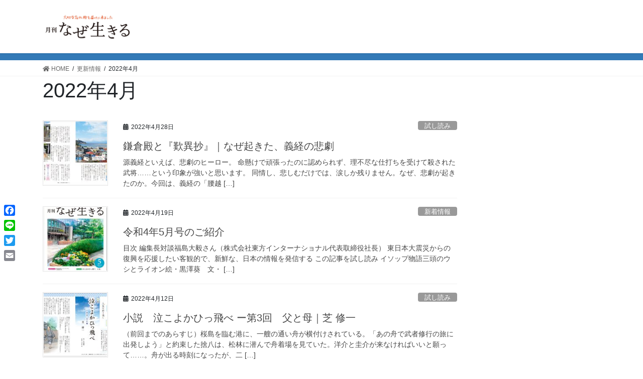

--- FILE ---
content_type: text/html; charset=UTF-8
request_url: https://nazeikiru-web.com/2022/04/
body_size: 67359
content:
<!DOCTYPE html>
<html dir="ltr" lang="ja" prefix="og: https://ogp.me/ns#">
<head>
	
<!-- Google Tag Manager -->
<script>(function(w,d,s,l,i){w[l]=w[l]||[];w[l].push({'gtm.start':
new Date().getTime(),event:'gtm.js'});var f=d.getElementsByTagName(s)[0],
j=d.createElement(s),dl=l!='dataLayer'?'&l='+l:'';j.async=true;j.src=
'https://www.googletagmanager.com/gtm.js?id='+i+dl;f.parentNode.insertBefore(j,f);
})(window,document,'script','dataLayer','GTM-WKW3V2S');</script>
<!-- End Google Tag Manager -->

<meta charset="utf-8">
<meta http-equiv="X-UA-Compatible" content="IE=edge">
<meta name="viewport" content="width=device-width, initial-scale=1">

<title>4月, 2022 | 【公式】なぜ生きるWeb 『月刊なぜ生きる』１万年堂出版</title>

		<!-- All in One SEO 4.8.1.1 - aioseo.com -->
	<meta name="robots" content="noindex, max-snippet:-1, max-image-preview:large, max-video-preview:-1" />
	<link rel="canonical" href="https://nazeikiru-web.com/2022/04/" />
	<meta name="generator" content="All in One SEO (AIOSEO) 4.8.1.1" />
		<script type="application/ld+json" class="aioseo-schema">
			{"@context":"https:\/\/schema.org","@graph":[{"@type":"BreadcrumbList","@id":"https:\/\/nazeikiru-web.com\/2022\/04\/#breadcrumblist","itemListElement":[{"@type":"ListItem","@id":"https:\/\/nazeikiru-web.com\/#listItem","position":1,"name":"\u5bb6","item":"https:\/\/nazeikiru-web.com\/","nextItem":{"@type":"ListItem","@id":"https:\/\/nazeikiru-web.com\/2022\/#listItem","name":"2022"}},{"@type":"ListItem","@id":"https:\/\/nazeikiru-web.com\/2022\/#listItem","position":2,"name":"2022","item":"https:\/\/nazeikiru-web.com\/2022\/","nextItem":{"@type":"ListItem","@id":"https:\/\/nazeikiru-web.com\/2022\/04\/#listItem","name":"4\u6708, 2022"},"previousItem":{"@type":"ListItem","@id":"https:\/\/nazeikiru-web.com\/#listItem","name":"\u5bb6"}},{"@type":"ListItem","@id":"https:\/\/nazeikiru-web.com\/2022\/04\/#listItem","position":3,"name":"4\u6708, 2022","previousItem":{"@type":"ListItem","@id":"https:\/\/nazeikiru-web.com\/2022\/#listItem","name":"2022"}}]},{"@type":"CollectionPage","@id":"https:\/\/nazeikiru-web.com\/2022\/04\/#collectionpage","url":"https:\/\/nazeikiru-web.com\/2022\/04\/","name":"4\u6708, 2022 | \u3010\u516c\u5f0f\u3011\u306a\u305c\u751f\u304d\u308bWeb \u300e\u6708\u520a\u306a\u305c\u751f\u304d\u308b\u300f\uff11\u4e07\u5e74\u5802\u51fa\u7248","inLanguage":"ja","isPartOf":{"@id":"https:\/\/nazeikiru-web.com\/#website"},"breadcrumb":{"@id":"https:\/\/nazeikiru-web.com\/2022\/04\/#breadcrumblist"}},{"@type":"Organization","@id":"https:\/\/nazeikiru-web.com\/#organization","name":"\u3010\u516c\u5f0f\u3011\u306a\u305c\u751f\u304d\u308bWeb\u3000\u300e\u6708\u520a\u306a\u305c\u751f\u304d\u308b\u300f\uff11\u4e07\u5e74\u5802\u51fa\u7248","description":"1\u4e07\u5e74\u5802\u51fa\u7248\u306e\u300e\u6708\u520a\u306a\u305c\u751f\u304d\u308b\u300f\u306f\u3001\u4eba\u751f\u3092\u8c4a\u304b\u306b\u3057\u3001\u6bce\u65e5\u3092\u5143\u6c17\u306b\u3059\u3054\u3059\u60c5\u5831\u306b\u3042\u3075\u308c\u305f\u96d1\u8a8c\u3067\u3059\u3002 \u5404\u754c\u3067\u6d3b\u8e8d\u4e2d\u306e\u4eba\u3078\u306e\u30a4\u30f3\u30bf\u30d3\u30e5\u30fc\u3001\u53e4\u5178\u3084\u6587\u5b66\u3001\u65c5\u884c\u3001\u7d4c\u6e08\u3001\u5065\u5eb7\u3001\u8da3\u5473\u306a\u3069\u3001\u5e45\u5e83\u3044\u8a71\u984c\u3092\u63b2\u8f09\u3057\u3066\u3044\u307e\u3059\u3002","url":"https:\/\/nazeikiru-web.com\/"},{"@type":"WebSite","@id":"https:\/\/nazeikiru-web.com\/#website","url":"https:\/\/nazeikiru-web.com\/","name":"\u3010\u516c\u5f0f\u3011\u306a\u305c\u751f\u304d\u308bWeb\u3000\u300e\u6708\u520a\u306a\u305c\u751f\u304d\u308b\u300f\uff11\u4e07\u5e74\u5802\u51fa\u7248","description":"1\u4e07\u5e74\u5802\u51fa\u7248\u306e\u300e\u6708\u520a\u306a\u305c\u751f\u304d\u308b\u300f\u306f\u3001\u4eba\u751f\u3092\u8c4a\u304b\u306b\u3057\u3001\u6bce\u65e5\u3092\u5143\u6c17\u306b\u3059\u3054\u3059\u60c5\u5831\u306b\u3042\u3075\u308c\u305f\u96d1\u8a8c\u3067\u3059\u3002 \u5404\u754c\u3067\u6d3b\u8e8d\u4e2d\u306e\u4eba\u3078\u306e\u30a4\u30f3\u30bf\u30d3\u30e5\u30fc\u3001\u53e4\u5178\u3084\u6587\u5b66\u3001\u65c5\u884c\u3001\u7d4c\u6e08\u3001\u5065\u5eb7\u3001\u8da3\u5473\u306a\u3069\u3001\u5e45\u5e83\u3044\u8a71\u984c\u3092\u63b2\u8f09\u3057\u3066\u3044\u307e\u3059\u3002","inLanguage":"ja","publisher":{"@id":"https:\/\/nazeikiru-web.com\/#organization"}}]}
		</script>
		<!-- All in One SEO -->

<link rel='dns-prefetch' href='//static.addtoany.com' />
<link rel='dns-prefetch' href='//www.googletagmanager.com' />
<link rel="alternate" type="application/rss+xml" title="【公式】なぜ生きるWeb　『月刊なぜ生きる』１万年堂出版 &raquo; フィード" href="https://nazeikiru-web.com/feed/" />
<link rel="alternate" type="application/rss+xml" title="【公式】なぜ生きるWeb　『月刊なぜ生きる』１万年堂出版 &raquo; コメントフィード" href="https://nazeikiru-web.com/comments/feed/" />
<meta name="description" content="2022年4月 の記事 【公式】なぜ生きるWeb　『月刊なぜ生きる』１万年堂出版 1万年堂出版の『月刊なぜ生きる』は、人生を豊かにし、毎日を元気にすごす情報にあふれた雑誌です。 各界で活躍中の人へのインタビュー、古典や文学、旅行、経済、健康、趣味など、幅広い話題を掲載しています。" /><script type="text/javascript">
window._wpemojiSettings = {"baseUrl":"https:\/\/s.w.org\/images\/core\/emoji\/14.0.0\/72x72\/","ext":".png","svgUrl":"https:\/\/s.w.org\/images\/core\/emoji\/14.0.0\/svg\/","svgExt":".svg","source":{"concatemoji":"https:\/\/nazeikiru-web.com\/wp-includes\/js\/wp-emoji-release.min.js?ver=6.1.9"}};
/*! This file is auto-generated */
!function(e,a,t){var n,r,o,i=a.createElement("canvas"),p=i.getContext&&i.getContext("2d");function s(e,t){var a=String.fromCharCode,e=(p.clearRect(0,0,i.width,i.height),p.fillText(a.apply(this,e),0,0),i.toDataURL());return p.clearRect(0,0,i.width,i.height),p.fillText(a.apply(this,t),0,0),e===i.toDataURL()}function c(e){var t=a.createElement("script");t.src=e,t.defer=t.type="text/javascript",a.getElementsByTagName("head")[0].appendChild(t)}for(o=Array("flag","emoji"),t.supports={everything:!0,everythingExceptFlag:!0},r=0;r<o.length;r++)t.supports[o[r]]=function(e){if(p&&p.fillText)switch(p.textBaseline="top",p.font="600 32px Arial",e){case"flag":return s([127987,65039,8205,9895,65039],[127987,65039,8203,9895,65039])?!1:!s([55356,56826,55356,56819],[55356,56826,8203,55356,56819])&&!s([55356,57332,56128,56423,56128,56418,56128,56421,56128,56430,56128,56423,56128,56447],[55356,57332,8203,56128,56423,8203,56128,56418,8203,56128,56421,8203,56128,56430,8203,56128,56423,8203,56128,56447]);case"emoji":return!s([129777,127995,8205,129778,127999],[129777,127995,8203,129778,127999])}return!1}(o[r]),t.supports.everything=t.supports.everything&&t.supports[o[r]],"flag"!==o[r]&&(t.supports.everythingExceptFlag=t.supports.everythingExceptFlag&&t.supports[o[r]]);t.supports.everythingExceptFlag=t.supports.everythingExceptFlag&&!t.supports.flag,t.DOMReady=!1,t.readyCallback=function(){t.DOMReady=!0},t.supports.everything||(n=function(){t.readyCallback()},a.addEventListener?(a.addEventListener("DOMContentLoaded",n,!1),e.addEventListener("load",n,!1)):(e.attachEvent("onload",n),a.attachEvent("onreadystatechange",function(){"complete"===a.readyState&&t.readyCallback()})),(e=t.source||{}).concatemoji?c(e.concatemoji):e.wpemoji&&e.twemoji&&(c(e.twemoji),c(e.wpemoji)))}(window,document,window._wpemojiSettings);
</script>
<style type="text/css">
img.wp-smiley,
img.emoji {
	display: inline !important;
	border: none !important;
	box-shadow: none !important;
	height: 1em !important;
	width: 1em !important;
	margin: 0 0.07em !important;
	vertical-align: -0.1em !important;
	background: none !important;
	padding: 0 !important;
}
</style>
	<link rel='stylesheet' id='vkExUnit_common_style-css' href='https://nazeikiru-web.com/wp-content/plugins/vk-all-in-one-expansion-unit/assets/css/vkExUnit_style.css?ver=9.99.1.0' type='text/css' media='all' />
<style id='vkExUnit_common_style-inline-css' type='text/css'>
.veu_promotion-alert__content--text { border: 1px solid rgba(0,0,0,0.125); padding: 0.5em 1em; border-radius: var(--vk-size-radius); margin-bottom: var(--vk-margin-block-bottom); font-size: 0.875rem; } /* Alert Content部分に段落タグを入れた場合に最後の段落の余白を0にする */ .veu_promotion-alert__content--text p:last-of-type{ margin-bottom:0; margin-top: 0; }
:root {--ver_page_top_button_url:url(https://nazeikiru-web.com/wp-content/plugins/vk-all-in-one-expansion-unit/assets/images/to-top-btn-icon.svg);}@font-face {font-weight: normal;font-style: normal;font-family: "vk_sns";src: url("https://nazeikiru-web.com/wp-content/plugins/vk-all-in-one-expansion-unit/inc/sns/icons/fonts/vk_sns.eot?-bq20cj");src: url("https://nazeikiru-web.com/wp-content/plugins/vk-all-in-one-expansion-unit/inc/sns/icons/fonts/vk_sns.eot?#iefix-bq20cj") format("embedded-opentype"),url("https://nazeikiru-web.com/wp-content/plugins/vk-all-in-one-expansion-unit/inc/sns/icons/fonts/vk_sns.woff?-bq20cj") format("woff"),url("https://nazeikiru-web.com/wp-content/plugins/vk-all-in-one-expansion-unit/inc/sns/icons/fonts/vk_sns.ttf?-bq20cj") format("truetype"),url("https://nazeikiru-web.com/wp-content/plugins/vk-all-in-one-expansion-unit/inc/sns/icons/fonts/vk_sns.svg?-bq20cj#vk_sns") format("svg");}
</style>
<link rel='stylesheet' id='wp-block-library-css' href='https://nazeikiru-web.com/wp-includes/css/dist/block-library/style.min.css?ver=6.1.9' type='text/css' media='all' />
<style id='wp-block-library-inline-css' type='text/css'>
.vk-cols--reverse{flex-direction:row-reverse}.vk-cols--hasbtn{margin-bottom:0}.vk-cols--hasbtn>.row>.vk_gridColumn_item,.vk-cols--hasbtn>.wp-block-column{position:relative;padding-bottom:3em}.vk-cols--hasbtn>.row>.vk_gridColumn_item>.wp-block-buttons,.vk-cols--hasbtn>.row>.vk_gridColumn_item>.vk_button,.vk-cols--hasbtn>.wp-block-column>.wp-block-buttons,.vk-cols--hasbtn>.wp-block-column>.vk_button{position:absolute;bottom:0;width:100%}.vk-cols--fit.wp-block-columns{gap:0}.vk-cols--fit.wp-block-columns,.vk-cols--fit.wp-block-columns:not(.is-not-stacked-on-mobile){margin-top:0;margin-bottom:0;justify-content:space-between}.vk-cols--fit.wp-block-columns>.wp-block-column *:last-child,.vk-cols--fit.wp-block-columns:not(.is-not-stacked-on-mobile)>.wp-block-column *:last-child{margin-bottom:0}.vk-cols--fit.wp-block-columns>.wp-block-column>.wp-block-cover,.vk-cols--fit.wp-block-columns:not(.is-not-stacked-on-mobile)>.wp-block-column>.wp-block-cover{margin-top:0}.vk-cols--fit.wp-block-columns.has-background,.vk-cols--fit.wp-block-columns:not(.is-not-stacked-on-mobile).has-background{padding:0}@media(max-width: 599px){.vk-cols--fit.wp-block-columns:not(.has-background)>.wp-block-column:not(.has-background),.vk-cols--fit.wp-block-columns:not(.is-not-stacked-on-mobile):not(.has-background)>.wp-block-column:not(.has-background){padding-left:0 !important;padding-right:0 !important}}@media(min-width: 782px){.vk-cols--fit.wp-block-columns .block-editor-block-list__block.wp-block-column:not(:first-child),.vk-cols--fit.wp-block-columns>.wp-block-column:not(:first-child),.vk-cols--fit.wp-block-columns:not(.is-not-stacked-on-mobile) .block-editor-block-list__block.wp-block-column:not(:first-child),.vk-cols--fit.wp-block-columns:not(.is-not-stacked-on-mobile)>.wp-block-column:not(:first-child){margin-left:0}}@media(min-width: 600px)and (max-width: 781px){.vk-cols--fit.wp-block-columns .wp-block-column:nth-child(2n),.vk-cols--fit.wp-block-columns:not(.is-not-stacked-on-mobile) .wp-block-column:nth-child(2n){margin-left:0}.vk-cols--fit.wp-block-columns .wp-block-column:not(:only-child),.vk-cols--fit.wp-block-columns:not(.is-not-stacked-on-mobile) .wp-block-column:not(:only-child){flex-basis:50% !important}}.vk-cols--fit--gap1.wp-block-columns{gap:1px}@media(min-width: 600px)and (max-width: 781px){.vk-cols--fit--gap1.wp-block-columns .wp-block-column:not(:only-child){flex-basis:calc(50% - 1px) !important}}.vk-cols--fit.vk-cols--grid>.block-editor-block-list__block,.vk-cols--fit.vk-cols--grid>.wp-block-column,.vk-cols--fit.vk-cols--grid:not(.is-not-stacked-on-mobile)>.block-editor-block-list__block,.vk-cols--fit.vk-cols--grid:not(.is-not-stacked-on-mobile)>.wp-block-column{flex-basis:50%;box-sizing:border-box}@media(max-width: 599px){.vk-cols--fit.vk-cols--grid.vk-cols--grid--alignfull>.wp-block-column:nth-child(2)>.wp-block-cover,.vk-cols--fit.vk-cols--grid:not(.is-not-stacked-on-mobile).vk-cols--grid--alignfull>.wp-block-column:nth-child(2)>.wp-block-cover{width:100vw;margin-right:calc((100% - 100vw)/2);margin-left:calc((100% - 100vw)/2)}}@media(min-width: 600px){.vk-cols--fit.vk-cols--grid.vk-cols--grid--alignfull>.wp-block-column:nth-child(2)>.wp-block-cover,.vk-cols--fit.vk-cols--grid:not(.is-not-stacked-on-mobile).vk-cols--grid--alignfull>.wp-block-column:nth-child(2)>.wp-block-cover{margin-right:calc(100% - 50vw);width:50vw}}@media(min-width: 600px){.vk-cols--fit.vk-cols--grid.vk-cols--grid--alignfull.vk-cols--reverse>.wp-block-column,.vk-cols--fit.vk-cols--grid:not(.is-not-stacked-on-mobile).vk-cols--grid--alignfull.vk-cols--reverse>.wp-block-column{margin-left:0;margin-right:0}.vk-cols--fit.vk-cols--grid.vk-cols--grid--alignfull.vk-cols--reverse>.wp-block-column:nth-child(2)>.wp-block-cover,.vk-cols--fit.vk-cols--grid:not(.is-not-stacked-on-mobile).vk-cols--grid--alignfull.vk-cols--reverse>.wp-block-column:nth-child(2)>.wp-block-cover{margin-left:calc(100% - 50vw)}}.vk-cols--menu h2,.vk-cols--menu h3,.vk-cols--menu h4,.vk-cols--menu h5{margin-bottom:.2em;text-shadow:#000 0 0 10px}.vk-cols--menu h2:first-child,.vk-cols--menu h3:first-child,.vk-cols--menu h4:first-child,.vk-cols--menu h5:first-child{margin-top:0}.vk-cols--menu p{margin-bottom:1rem;text-shadow:#000 0 0 10px}.vk-cols--menu .wp-block-cover__inner-container:last-child{margin-bottom:0}.vk-cols--fitbnrs .wp-block-column .wp-block-cover:hover img{filter:unset}.vk-cols--fitbnrs .wp-block-column .wp-block-cover:hover{background-color:unset}.vk-cols--fitbnrs .wp-block-column .wp-block-cover:hover .wp-block-cover__image-background{filter:unset !important}.vk-cols--fitbnrs .wp-block-cover__inner-container{position:absolute;height:100%;width:100%}.vk-cols--fitbnrs .vk_button{height:100%;margin:0}.vk-cols--fitbnrs .vk_button .vk_button_btn,.vk-cols--fitbnrs .vk_button .btn{height:100%;width:100%;border:none;box-shadow:none;background-color:unset !important;transition:unset}.vk-cols--fitbnrs .vk_button .vk_button_btn:hover,.vk-cols--fitbnrs .vk_button .btn:hover{transition:unset}.vk-cols--fitbnrs .vk_button .vk_button_btn:after,.vk-cols--fitbnrs .vk_button .btn:after{border:none}.vk-cols--fitbnrs .vk_button .vk_button_link_txt{width:100%;position:absolute;top:50%;left:50%;transform:translateY(-50%) translateX(-50%);font-size:2rem;text-shadow:#000 0 0 10px}.vk-cols--fitbnrs .vk_button .vk_button_link_subCaption{width:100%;position:absolute;top:calc(50% + 2.2em);left:50%;transform:translateY(-50%) translateX(-50%);text-shadow:#000 0 0 10px}@media(min-width: 992px){.vk-cols--media.wp-block-columns{gap:3rem}}.vk-fit-map figure{margin-bottom:0}.vk-fit-map iframe{position:relative;margin-bottom:0;display:block;max-height:400px;width:100vw}.vk-fit-map:is(.alignfull,.alignwide) div{max-width:100%}.vk-table--th--width25 :where(tr>*:first-child){width:25%}.vk-table--th--width30 :where(tr>*:first-child){width:30%}.vk-table--th--width35 :where(tr>*:first-child){width:35%}.vk-table--th--width40 :where(tr>*:first-child){width:40%}.vk-table--th--bg-bright :where(tr>*:first-child){background-color:var(--wp--preset--color--bg-secondary, rgba(0, 0, 0, 0.05))}@media(max-width: 599px){.vk-table--mobile-block :is(th,td){width:100%;display:block}.vk-table--mobile-block.wp-block-table table :is(th,td){border-top:none}}.vk-table--width--th25 :where(tr>*:first-child){width:25%}.vk-table--width--th30 :where(tr>*:first-child){width:30%}.vk-table--width--th35 :where(tr>*:first-child){width:35%}.vk-table--width--th40 :where(tr>*:first-child){width:40%}.no-margin{margin:0}@media(max-width: 599px){.wp-block-image.vk-aligncenter--mobile>.alignright{float:none;margin-left:auto;margin-right:auto}.vk-no-padding-horizontal--mobile{padding-left:0 !important;padding-right:0 !important}}
/* VK Color Palettes */
</style>
<link rel='stylesheet' id='vk-swiper-style-css' href='https://nazeikiru-web.com/wp-content/plugins/vk-blocks/vendor/vektor-inc/vk-swiper/src/assets/css/swiper-bundle.min.css?ver=11.0.2' type='text/css' media='all' />
<link rel='stylesheet' id='vk-blocks/slider-css' href='https://nazeikiru-web.com/wp-content/plugins/vk-blocks/build/slider/style.css?ver=1.69.1.2' type='text/css' media='all' />
<link rel='stylesheet' id='classic-theme-styles-css' href='https://nazeikiru-web.com/wp-includes/css/classic-themes.min.css?ver=1' type='text/css' media='all' />
<style id='global-styles-inline-css' type='text/css'>
body{--wp--preset--color--black: #000000;--wp--preset--color--cyan-bluish-gray: #abb8c3;--wp--preset--color--white: #ffffff;--wp--preset--color--pale-pink: #f78da7;--wp--preset--color--vivid-red: #cf2e2e;--wp--preset--color--luminous-vivid-orange: #ff6900;--wp--preset--color--luminous-vivid-amber: #fcb900;--wp--preset--color--light-green-cyan: #7bdcb5;--wp--preset--color--vivid-green-cyan: #00d084;--wp--preset--color--pale-cyan-blue: #8ed1fc;--wp--preset--color--vivid-cyan-blue: #0693e3;--wp--preset--color--vivid-purple: #9b51e0;--wp--preset--gradient--vivid-cyan-blue-to-vivid-purple: linear-gradient(135deg,rgba(6,147,227,1) 0%,rgb(155,81,224) 100%);--wp--preset--gradient--light-green-cyan-to-vivid-green-cyan: linear-gradient(135deg,rgb(122,220,180) 0%,rgb(0,208,130) 100%);--wp--preset--gradient--luminous-vivid-amber-to-luminous-vivid-orange: linear-gradient(135deg,rgba(252,185,0,1) 0%,rgba(255,105,0,1) 100%);--wp--preset--gradient--luminous-vivid-orange-to-vivid-red: linear-gradient(135deg,rgba(255,105,0,1) 0%,rgb(207,46,46) 100%);--wp--preset--gradient--very-light-gray-to-cyan-bluish-gray: linear-gradient(135deg,rgb(238,238,238) 0%,rgb(169,184,195) 100%);--wp--preset--gradient--cool-to-warm-spectrum: linear-gradient(135deg,rgb(74,234,220) 0%,rgb(151,120,209) 20%,rgb(207,42,186) 40%,rgb(238,44,130) 60%,rgb(251,105,98) 80%,rgb(254,248,76) 100%);--wp--preset--gradient--blush-light-purple: linear-gradient(135deg,rgb(255,206,236) 0%,rgb(152,150,240) 100%);--wp--preset--gradient--blush-bordeaux: linear-gradient(135deg,rgb(254,205,165) 0%,rgb(254,45,45) 50%,rgb(107,0,62) 100%);--wp--preset--gradient--luminous-dusk: linear-gradient(135deg,rgb(255,203,112) 0%,rgb(199,81,192) 50%,rgb(65,88,208) 100%);--wp--preset--gradient--pale-ocean: linear-gradient(135deg,rgb(255,245,203) 0%,rgb(182,227,212) 50%,rgb(51,167,181) 100%);--wp--preset--gradient--electric-grass: linear-gradient(135deg,rgb(202,248,128) 0%,rgb(113,206,126) 100%);--wp--preset--gradient--midnight: linear-gradient(135deg,rgb(2,3,129) 0%,rgb(40,116,252) 100%);--wp--preset--duotone--dark-grayscale: url('#wp-duotone-dark-grayscale');--wp--preset--duotone--grayscale: url('#wp-duotone-grayscale');--wp--preset--duotone--purple-yellow: url('#wp-duotone-purple-yellow');--wp--preset--duotone--blue-red: url('#wp-duotone-blue-red');--wp--preset--duotone--midnight: url('#wp-duotone-midnight');--wp--preset--duotone--magenta-yellow: url('#wp-duotone-magenta-yellow');--wp--preset--duotone--purple-green: url('#wp-duotone-purple-green');--wp--preset--duotone--blue-orange: url('#wp-duotone-blue-orange');--wp--preset--font-size--small: 13px;--wp--preset--font-size--medium: 20px;--wp--preset--font-size--large: 36px;--wp--preset--font-size--x-large: 42px;--wp--preset--spacing--20: 0.44rem;--wp--preset--spacing--30: 0.67rem;--wp--preset--spacing--40: 1rem;--wp--preset--spacing--50: 1.5rem;--wp--preset--spacing--60: 2.25rem;--wp--preset--spacing--70: 3.38rem;--wp--preset--spacing--80: 5.06rem;}:where(.is-layout-flex){gap: 0.5em;}body .is-layout-flow > .alignleft{float: left;margin-inline-start: 0;margin-inline-end: 2em;}body .is-layout-flow > .alignright{float: right;margin-inline-start: 2em;margin-inline-end: 0;}body .is-layout-flow > .aligncenter{margin-left: auto !important;margin-right: auto !important;}body .is-layout-constrained > .alignleft{float: left;margin-inline-start: 0;margin-inline-end: 2em;}body .is-layout-constrained > .alignright{float: right;margin-inline-start: 2em;margin-inline-end: 0;}body .is-layout-constrained > .aligncenter{margin-left: auto !important;margin-right: auto !important;}body .is-layout-constrained > :where(:not(.alignleft):not(.alignright):not(.alignfull)){max-width: var(--wp--style--global--content-size);margin-left: auto !important;margin-right: auto !important;}body .is-layout-constrained > .alignwide{max-width: var(--wp--style--global--wide-size);}body .is-layout-flex{display: flex;}body .is-layout-flex{flex-wrap: wrap;align-items: center;}body .is-layout-flex > *{margin: 0;}:where(.wp-block-columns.is-layout-flex){gap: 2em;}.has-black-color{color: var(--wp--preset--color--black) !important;}.has-cyan-bluish-gray-color{color: var(--wp--preset--color--cyan-bluish-gray) !important;}.has-white-color{color: var(--wp--preset--color--white) !important;}.has-pale-pink-color{color: var(--wp--preset--color--pale-pink) !important;}.has-vivid-red-color{color: var(--wp--preset--color--vivid-red) !important;}.has-luminous-vivid-orange-color{color: var(--wp--preset--color--luminous-vivid-orange) !important;}.has-luminous-vivid-amber-color{color: var(--wp--preset--color--luminous-vivid-amber) !important;}.has-light-green-cyan-color{color: var(--wp--preset--color--light-green-cyan) !important;}.has-vivid-green-cyan-color{color: var(--wp--preset--color--vivid-green-cyan) !important;}.has-pale-cyan-blue-color{color: var(--wp--preset--color--pale-cyan-blue) !important;}.has-vivid-cyan-blue-color{color: var(--wp--preset--color--vivid-cyan-blue) !important;}.has-vivid-purple-color{color: var(--wp--preset--color--vivid-purple) !important;}.has-black-background-color{background-color: var(--wp--preset--color--black) !important;}.has-cyan-bluish-gray-background-color{background-color: var(--wp--preset--color--cyan-bluish-gray) !important;}.has-white-background-color{background-color: var(--wp--preset--color--white) !important;}.has-pale-pink-background-color{background-color: var(--wp--preset--color--pale-pink) !important;}.has-vivid-red-background-color{background-color: var(--wp--preset--color--vivid-red) !important;}.has-luminous-vivid-orange-background-color{background-color: var(--wp--preset--color--luminous-vivid-orange) !important;}.has-luminous-vivid-amber-background-color{background-color: var(--wp--preset--color--luminous-vivid-amber) !important;}.has-light-green-cyan-background-color{background-color: var(--wp--preset--color--light-green-cyan) !important;}.has-vivid-green-cyan-background-color{background-color: var(--wp--preset--color--vivid-green-cyan) !important;}.has-pale-cyan-blue-background-color{background-color: var(--wp--preset--color--pale-cyan-blue) !important;}.has-vivid-cyan-blue-background-color{background-color: var(--wp--preset--color--vivid-cyan-blue) !important;}.has-vivid-purple-background-color{background-color: var(--wp--preset--color--vivid-purple) !important;}.has-black-border-color{border-color: var(--wp--preset--color--black) !important;}.has-cyan-bluish-gray-border-color{border-color: var(--wp--preset--color--cyan-bluish-gray) !important;}.has-white-border-color{border-color: var(--wp--preset--color--white) !important;}.has-pale-pink-border-color{border-color: var(--wp--preset--color--pale-pink) !important;}.has-vivid-red-border-color{border-color: var(--wp--preset--color--vivid-red) !important;}.has-luminous-vivid-orange-border-color{border-color: var(--wp--preset--color--luminous-vivid-orange) !important;}.has-luminous-vivid-amber-border-color{border-color: var(--wp--preset--color--luminous-vivid-amber) !important;}.has-light-green-cyan-border-color{border-color: var(--wp--preset--color--light-green-cyan) !important;}.has-vivid-green-cyan-border-color{border-color: var(--wp--preset--color--vivid-green-cyan) !important;}.has-pale-cyan-blue-border-color{border-color: var(--wp--preset--color--pale-cyan-blue) !important;}.has-vivid-cyan-blue-border-color{border-color: var(--wp--preset--color--vivid-cyan-blue) !important;}.has-vivid-purple-border-color{border-color: var(--wp--preset--color--vivid-purple) !important;}.has-vivid-cyan-blue-to-vivid-purple-gradient-background{background: var(--wp--preset--gradient--vivid-cyan-blue-to-vivid-purple) !important;}.has-light-green-cyan-to-vivid-green-cyan-gradient-background{background: var(--wp--preset--gradient--light-green-cyan-to-vivid-green-cyan) !important;}.has-luminous-vivid-amber-to-luminous-vivid-orange-gradient-background{background: var(--wp--preset--gradient--luminous-vivid-amber-to-luminous-vivid-orange) !important;}.has-luminous-vivid-orange-to-vivid-red-gradient-background{background: var(--wp--preset--gradient--luminous-vivid-orange-to-vivid-red) !important;}.has-very-light-gray-to-cyan-bluish-gray-gradient-background{background: var(--wp--preset--gradient--very-light-gray-to-cyan-bluish-gray) !important;}.has-cool-to-warm-spectrum-gradient-background{background: var(--wp--preset--gradient--cool-to-warm-spectrum) !important;}.has-blush-light-purple-gradient-background{background: var(--wp--preset--gradient--blush-light-purple) !important;}.has-blush-bordeaux-gradient-background{background: var(--wp--preset--gradient--blush-bordeaux) !important;}.has-luminous-dusk-gradient-background{background: var(--wp--preset--gradient--luminous-dusk) !important;}.has-pale-ocean-gradient-background{background: var(--wp--preset--gradient--pale-ocean) !important;}.has-electric-grass-gradient-background{background: var(--wp--preset--gradient--electric-grass) !important;}.has-midnight-gradient-background{background: var(--wp--preset--gradient--midnight) !important;}.has-small-font-size{font-size: var(--wp--preset--font-size--small) !important;}.has-medium-font-size{font-size: var(--wp--preset--font-size--medium) !important;}.has-large-font-size{font-size: var(--wp--preset--font-size--large) !important;}.has-x-large-font-size{font-size: var(--wp--preset--font-size--x-large) !important;}
.wp-block-navigation a:where(:not(.wp-element-button)){color: inherit;}
:where(.wp-block-columns.is-layout-flex){gap: 2em;}
.wp-block-pullquote{font-size: 1.5em;line-height: 1.6;}
</style>
<link rel='stylesheet' id='advanced_admin_search_style-css' href='https://nazeikiru-web.com/wp-content/plugins/advanced-admin-search/css/style.css?ver=6.1.9' type='text/css' media='all' />
<link rel='stylesheet' id='veu-cta-css' href='https://nazeikiru-web.com/wp-content/plugins/vk-all-in-one-expansion-unit/inc/call-to-action/package/assets/css/style.css?ver=9.99.1.0' type='text/css' media='all' />
<link rel='stylesheet' id='bootstrap-4-style-css' href='https://nazeikiru-web.com/wp-content/themes/lightning/_g2/library/bootstrap-4/css/bootstrap.min.css?ver=4.5.0' type='text/css' media='all' />
<link rel='stylesheet' id='lightning-common-style-css' href='https://nazeikiru-web.com/wp-content/themes/lightning/_g2/assets/css/common.css?ver=15.2.6' type='text/css' media='all' />
<style id='lightning-common-style-inline-css' type='text/css'>
/* vk-mobile-nav */:root {--vk-mobile-nav-menu-btn-bg-src: url("https://nazeikiru-web.com/wp-content/themes/lightning/_g2/inc/vk-mobile-nav/package//images/vk-menu-btn-black.svg");--vk-mobile-nav-menu-btn-close-bg-src: url("https://nazeikiru-web.com/wp-content/themes/lightning/_g2/inc/vk-mobile-nav/package//images/vk-menu-close-black.svg");--vk-menu-acc-icon-open-black-bg-src: url("https://nazeikiru-web.com/wp-content/themes/lightning/_g2/inc/vk-mobile-nav/package//images/vk-menu-acc-icon-open-black.svg");--vk-menu-acc-icon-open-white-bg-src: url("https://nazeikiru-web.com/wp-content/themes/lightning/_g2/inc/vk-mobile-nav/package//images/vk-menu-acc-icon-open-white.svg");--vk-menu-acc-icon-close-black-bg-src: url("https://nazeikiru-web.com/wp-content/themes/lightning/_g2/inc/vk-mobile-nav/package//images/vk-menu-close-black.svg");--vk-menu-acc-icon-close-white-bg-src: url("https://nazeikiru-web.com/wp-content/themes/lightning/_g2/inc/vk-mobile-nav/package//images/vk-menu-close-white.svg");}
</style>
<link rel='stylesheet' id='lightning-design-style-css' href='https://nazeikiru-web.com/wp-content/themes/lightning/_g2/design-skin/origin2/css/style.css?ver=15.2.6' type='text/css' media='all' />
<style id='lightning-design-style-inline-css' type='text/css'>
:root {--color-key:#337ab7;--wp--preset--color--vk-color-primary:#337ab7;--color-key-dark:#2e6da4;}
/* ltg common custom */:root {--vk-menu-acc-btn-border-color:#333;--vk-color-primary:#337ab7;--vk-color-primary-dark:#2e6da4;--vk-color-primary-vivid:#3886c9;--color-key:#337ab7;--wp--preset--color--vk-color-primary:#337ab7;--color-key-dark:#2e6da4;}.veu_color_txt_key { color:#2e6da4 ; }.veu_color_bg_key { background-color:#2e6da4 ; }.veu_color_border_key { border-color:#2e6da4 ; }.btn-default { border-color:#337ab7;color:#337ab7;}.btn-default:focus,.btn-default:hover { border-color:#337ab7;background-color: #337ab7; }.wp-block-search__button,.btn-primary { background-color:#337ab7;border-color:#2e6da4; }.wp-block-search__button:focus,.wp-block-search__button:hover,.btn-primary:not(:disabled):not(.disabled):active,.btn-primary:focus,.btn-primary:hover { background-color:#2e6da4;border-color:#337ab7; }.btn-outline-primary { color : #337ab7 ; border-color:#337ab7; }.btn-outline-primary:not(:disabled):not(.disabled):active,.btn-outline-primary:focus,.btn-outline-primary:hover { color : #fff; background-color:#337ab7;border-color:#2e6da4; }a { color:#337ab7; }
.tagcloud a:before { font-family: "Font Awesome 5 Free";content: "\f02b";font-weight: bold; }
.media .media-body .media-heading a:hover { color:#337ab7; }@media (min-width: 768px){.gMenu > li:before,.gMenu > li.menu-item-has-children::after { border-bottom-color:#2e6da4 }.gMenu li li { background-color:#2e6da4 }.gMenu li li a:hover { background-color:#337ab7; }} /* @media (min-width: 768px) */.page-header { background-color:#337ab7; }h2,.mainSection-title { border-top-color:#337ab7; }h3:after,.subSection-title:after { border-bottom-color:#337ab7; }ul.page-numbers li span.page-numbers.current,.page-link dl .post-page-numbers.current { background-color:#337ab7; }.pager li > a { border-color:#337ab7;color:#337ab7;}.pager li > a:hover { background-color:#337ab7;color:#fff;}.siteFooter { border-top-color:#337ab7; }dt { border-left-color:#337ab7; }:root {--g_nav_main_acc_icon_open_url:url(https://nazeikiru-web.com/wp-content/themes/lightning/_g2/inc/vk-mobile-nav/package/images/vk-menu-acc-icon-open-black.svg);--g_nav_main_acc_icon_close_url: url(https://nazeikiru-web.com/wp-content/themes/lightning/_g2/inc/vk-mobile-nav/package/images/vk-menu-close-black.svg);--g_nav_sub_acc_icon_open_url: url(https://nazeikiru-web.com/wp-content/themes/lightning/_g2/inc/vk-mobile-nav/package/images/vk-menu-acc-icon-open-white.svg);--g_nav_sub_acc_icon_close_url: url(https://nazeikiru-web.com/wp-content/themes/lightning/_g2/inc/vk-mobile-nav/package/images/vk-menu-close-white.svg);}
</style>
<link rel='stylesheet' id='vk-blocks-build-css-css' href='https://nazeikiru-web.com/wp-content/plugins/vk-blocks/build/block-build.css?ver=1.69.1.2' type='text/css' media='all' />
<style id='vk-blocks-build-css-inline-css' type='text/css'>
:root {--vk_flow-arrow: url(https://nazeikiru-web.com/wp-content/plugins/vk-blocks/inc/vk-blocks/images/arrow_bottom.svg);--vk_image-mask-wave01: url(https://nazeikiru-web.com/wp-content/plugins/vk-blocks/inc/vk-blocks/images/wave01.svg);--vk_image-mask-wave02: url(https://nazeikiru-web.com/wp-content/plugins/vk-blocks/inc/vk-blocks/images/wave02.svg);--vk_image-mask-wave03: url(https://nazeikiru-web.com/wp-content/plugins/vk-blocks/inc/vk-blocks/images/wave03.svg);--vk_image-mask-wave04: url(https://nazeikiru-web.com/wp-content/plugins/vk-blocks/inc/vk-blocks/images/wave04.svg);}

	:root {

		--vk-balloon-border-width:1px;

		--vk-balloon-speech-offset:-12px;
	}
	
</style>
<link rel='stylesheet' id='lightning-theme-style-css' href='https://nazeikiru-web.com/wp-content/themes/nazeikiru-web/style.css?ver=15.2.6' type='text/css' media='all' />
<link rel='stylesheet' id='vk-font-awesome-css' href='https://nazeikiru-web.com/wp-content/themes/lightning/vendor/vektor-inc/font-awesome-versions/src/versions/5/css/all.min.css?ver=5.15.4' type='text/css' media='all' />
<link rel='stylesheet' id='addtoany-css' href='https://nazeikiru-web.com/wp-content/plugins/add-to-any/addtoany.min.css?ver=1.16' type='text/css' media='all' />
<script type='text/javascript' id='addtoany-core-js-before'>
window.a2a_config=window.a2a_config||{};a2a_config.callbacks=[];a2a_config.overlays=[];a2a_config.templates={};a2a_localize = {
	Share: "共有",
	Save: "ブックマーク",
	Subscribe: "購読",
	Email: "メール",
	Bookmark: "ブックマーク",
	ShowAll: "すべて表示する",
	ShowLess: "小さく表示する",
	FindServices: "サービスを探す",
	FindAnyServiceToAddTo: "追加するサービスを今すぐ探す",
	PoweredBy: "Powered by",
	ShareViaEmail: "メールでシェアする",
	SubscribeViaEmail: "メールで購読する",
	BookmarkInYourBrowser: "ブラウザにブックマーク",
	BookmarkInstructions: "このページをブックマークするには、 Ctrl+D または \u2318+D を押下。",
	AddToYourFavorites: "お気に入りに追加",
	SendFromWebOrProgram: "任意のメールアドレスまたはメールプログラムから送信",
	EmailProgram: "メールプログラム",
	More: "詳細&#8230;",
	ThanksForSharing: "共有ありがとうございます !",
	ThanksForFollowing: "フォローありがとうございます !"
};
</script>
<script type='text/javascript' async src='https://static.addtoany.com/menu/page.js' id='addtoany-core-js'></script>
<script type='text/javascript' src='https://nazeikiru-web.com/wp-includes/js/jquery/jquery.min.js?ver=3.6.1' id='jquery-core-js'></script>
<script type='text/javascript' src='https://nazeikiru-web.com/wp-includes/js/jquery/jquery-migrate.min.js?ver=3.3.2' id='jquery-migrate-js'></script>
<script type='text/javascript' async src='https://nazeikiru-web.com/wp-content/plugins/add-to-any/addtoany.min.js?ver=1.1' id='addtoany-jquery-js'></script>
<script type='text/javascript' id='advanced_admin_desktop_search_script-js-extra'>
/* <![CDATA[ */
var advanced_admin_search = {"ajaxurl":"https:\/\/nazeikiru-web.com\/wp-admin\/admin-ajax.php","ajax_nonce":"29d84ae64e"};
/* ]]> */
</script>
<script type='text/javascript' src='https://nazeikiru-web.com/wp-content/plugins/advanced-admin-search/js/jquery-admin-desktop-search.js?ver=6.1.9' id='advanced_admin_desktop_search_script-js'></script>
<script type='text/javascript' id='advanced_admin_mobile_search_script-js-extra'>
/* <![CDATA[ */
var advanced_admin_search = {"ajaxurl":"https:\/\/nazeikiru-web.com\/wp-admin\/admin-ajax.php","ajax_nonce":"29d84ae64e"};
/* ]]> */
</script>
<script type='text/javascript' src='https://nazeikiru-web.com/wp-content/plugins/advanced-admin-search/js/jquery-admin-mobile-search.js?ver=6.1.9' id='advanced_admin_mobile_search_script-js'></script>
<script type='text/javascript' id='advanced_admin_page_search_script-js-extra'>
/* <![CDATA[ */
var advanced_admin_search = {"ajaxurl":"https:\/\/nazeikiru-web.com\/wp-admin\/admin-ajax.php","ajax_nonce":"29d84ae64e"};
/* ]]> */
</script>
<script type='text/javascript' src='https://nazeikiru-web.com/wp-content/plugins/advanced-admin-search/js/jquery-admin-page-search.js?ver=6.1.9' id='advanced_admin_page_search_script-js'></script>

<!-- Site Kit によって追加された Google タグ（gtag.js）スニペット -->
<!-- Google アナリティクス スニペット (Site Kit が追加) -->
<script type='text/javascript' src='https://www.googletagmanager.com/gtag/js?id=GT-T9K6PFN' id='google_gtagjs-js' async></script>
<script type='text/javascript' id='google_gtagjs-js-after'>
window.dataLayer = window.dataLayer || [];function gtag(){dataLayer.push(arguments);}
gtag("set","linker",{"domains":["nazeikiru-web.com"]});
gtag("js", new Date());
gtag("set", "developer_id.dZTNiMT", true);
gtag("config", "GT-T9K6PFN");
 window._googlesitekit = window._googlesitekit || {}; window._googlesitekit.throttledEvents = []; window._googlesitekit.gtagEvent = (name, data) => { var key = JSON.stringify( { name, data } ); if ( !! window._googlesitekit.throttledEvents[ key ] ) { return; } window._googlesitekit.throttledEvents[ key ] = true; setTimeout( () => { delete window._googlesitekit.throttledEvents[ key ]; }, 5 ); gtag( "event", name, { ...data, event_source: "site-kit" } ); }; 
</script>
<link rel="https://api.w.org/" href="https://nazeikiru-web.com/wp-json/" /><link rel="EditURI" type="application/rsd+xml" title="RSD" href="https://nazeikiru-web.com/xmlrpc.php?rsd" />
<link rel="wlwmanifest" type="application/wlwmanifest+xml" href="https://nazeikiru-web.com/wp-includes/wlwmanifest.xml" />
<meta name="generator" content="WordPress 6.1.9" />
<meta name="generator" content="Site Kit by Google 1.170.0" /><style id="lightning-color-custom-for-plugins" type="text/css">/* ltg theme common */.color_key_bg,.color_key_bg_hover:hover{background-color: #337ab7;}.color_key_txt,.color_key_txt_hover:hover{color: #337ab7;}.color_key_border,.color_key_border_hover:hover{border-color: #337ab7;}.color_key_dark_bg,.color_key_dark_bg_hover:hover{background-color: #2e6da4;}.color_key_dark_txt,.color_key_dark_txt_hover:hover{color: #2e6da4;}.color_key_dark_border,.color_key_dark_border_hover:hover{border-color: #2e6da4;}</style><!-- [ VK All in One Expansion Unit OGP ] -->
<meta property="og:site_name" content="【公式】なぜ生きるWeb　『月刊なぜ生きる』１万年堂出版" />
<meta property="og:url" content="https://nazeikiru-web.com/sample/%e9%8e%8c%e5%80%89%e6%ae%bf%e3%81%a8%e3%80%8e%e6%ad%8e%e7%95%b0%e6%8a%84%e3%80%8f%ef%bd%9c%e3%81%aa%e3%81%9c%e8%b5%b7%e3%81%8d%e3%81%9f%e3%80%81%e7%be%a9%e7%b5%8c%e3%81%ae%e6%82%b2%e5%8a%87/" />
<meta property="og:title" content="2022年4月 | 【公式】なぜ生きるWeb　『月刊なぜ生きる』１万年堂出版" />
<meta property="og:description" content="2022年4月 の記事 【公式】なぜ生きるWeb　『月刊なぜ生きる』１万年堂出版 1万年堂出版の『月刊なぜ生きる』は、人生を豊かにし、毎日を元気にすごす情報にあふれた雑誌です。 各界で活躍中の人へのインタビュー、古典や文学、旅行、経済、健康、趣味など、幅広い話題を掲載しています。" />
<meta property="og:type" content="article" />
<!-- [ / VK All in One Expansion Unit OGP ] -->
<link rel="icon" href="https://nazeikiru-web.com/wp-content/uploads/2020/06/d5fe37c5719335be8a1478d686ae028b.png" sizes="32x32" />
<link rel="icon" href="https://nazeikiru-web.com/wp-content/uploads/2020/06/d5fe37c5719335be8a1478d686ae028b.png" sizes="192x192" />
<link rel="apple-touch-icon" href="https://nazeikiru-web.com/wp-content/uploads/2020/06/d5fe37c5719335be8a1478d686ae028b.png" />
<meta name="msapplication-TileImage" content="https://nazeikiru-web.com/wp-content/uploads/2020/06/d5fe37c5719335be8a1478d686ae028b.png" />
		<style type="text/css" id="wp-custom-css">
			p{font-size:1.2em;}
.page-header_pageTitle{
	color: transparent;
    margin: 2px 5px;
    height: 10px;
}

a#page_top{
	display:none;	
}

p {
    line-height: 1.6;
		margin-bottom:0.5rem;
}

/*モバイルメニュー削除*/
.vk-mobile-nav-menu-btn {
 display: none;
}

/*前の記事 次の記事 を非表示*/
.postNextPrev {
	display:none;
}		</style>
				<style type="text/css">/* VK CSS Customize */.siteContent{padding-top:0px;}header .entry-meta{display:none;}/* End VK CSS Customize */</style>
				
</head>
<body class="archive date post-type-post vk-blocks bootstrap4 device-pc fa_v5_css">

<!-- Google Tag Manager (noscript) -->
<noscript><iframe src="https://www.googletagmanager.com/ns.html?id=GTM-WKW3V2S"
height="0" width="0" style="display:none;visibility:hidden"></iframe></noscript>
<!-- End Google Tag Manager (noscript) -->

<svg xmlns="http://www.w3.org/2000/svg" viewBox="0 0 0 0" width="0" height="0" focusable="false" role="none" style="visibility: hidden; position: absolute; left: -9999px; overflow: hidden;" ><defs><filter id="wp-duotone-dark-grayscale"><feColorMatrix color-interpolation-filters="sRGB" type="matrix" values=" .299 .587 .114 0 0 .299 .587 .114 0 0 .299 .587 .114 0 0 .299 .587 .114 0 0 " /><feComponentTransfer color-interpolation-filters="sRGB" ><feFuncR type="table" tableValues="0 0.49803921568627" /><feFuncG type="table" tableValues="0 0.49803921568627" /><feFuncB type="table" tableValues="0 0.49803921568627" /><feFuncA type="table" tableValues="1 1" /></feComponentTransfer><feComposite in2="SourceGraphic" operator="in" /></filter></defs></svg><svg xmlns="http://www.w3.org/2000/svg" viewBox="0 0 0 0" width="0" height="0" focusable="false" role="none" style="visibility: hidden; position: absolute; left: -9999px; overflow: hidden;" ><defs><filter id="wp-duotone-grayscale"><feColorMatrix color-interpolation-filters="sRGB" type="matrix" values=" .299 .587 .114 0 0 .299 .587 .114 0 0 .299 .587 .114 0 0 .299 .587 .114 0 0 " /><feComponentTransfer color-interpolation-filters="sRGB" ><feFuncR type="table" tableValues="0 1" /><feFuncG type="table" tableValues="0 1" /><feFuncB type="table" tableValues="0 1" /><feFuncA type="table" tableValues="1 1" /></feComponentTransfer><feComposite in2="SourceGraphic" operator="in" /></filter></defs></svg><svg xmlns="http://www.w3.org/2000/svg" viewBox="0 0 0 0" width="0" height="0" focusable="false" role="none" style="visibility: hidden; position: absolute; left: -9999px; overflow: hidden;" ><defs><filter id="wp-duotone-purple-yellow"><feColorMatrix color-interpolation-filters="sRGB" type="matrix" values=" .299 .587 .114 0 0 .299 .587 .114 0 0 .299 .587 .114 0 0 .299 .587 .114 0 0 " /><feComponentTransfer color-interpolation-filters="sRGB" ><feFuncR type="table" tableValues="0.54901960784314 0.98823529411765" /><feFuncG type="table" tableValues="0 1" /><feFuncB type="table" tableValues="0.71764705882353 0.25490196078431" /><feFuncA type="table" tableValues="1 1" /></feComponentTransfer><feComposite in2="SourceGraphic" operator="in" /></filter></defs></svg><svg xmlns="http://www.w3.org/2000/svg" viewBox="0 0 0 0" width="0" height="0" focusable="false" role="none" style="visibility: hidden; position: absolute; left: -9999px; overflow: hidden;" ><defs><filter id="wp-duotone-blue-red"><feColorMatrix color-interpolation-filters="sRGB" type="matrix" values=" .299 .587 .114 0 0 .299 .587 .114 0 0 .299 .587 .114 0 0 .299 .587 .114 0 0 " /><feComponentTransfer color-interpolation-filters="sRGB" ><feFuncR type="table" tableValues="0 1" /><feFuncG type="table" tableValues="0 0.27843137254902" /><feFuncB type="table" tableValues="0.5921568627451 0.27843137254902" /><feFuncA type="table" tableValues="1 1" /></feComponentTransfer><feComposite in2="SourceGraphic" operator="in" /></filter></defs></svg><svg xmlns="http://www.w3.org/2000/svg" viewBox="0 0 0 0" width="0" height="0" focusable="false" role="none" style="visibility: hidden; position: absolute; left: -9999px; overflow: hidden;" ><defs><filter id="wp-duotone-midnight"><feColorMatrix color-interpolation-filters="sRGB" type="matrix" values=" .299 .587 .114 0 0 .299 .587 .114 0 0 .299 .587 .114 0 0 .299 .587 .114 0 0 " /><feComponentTransfer color-interpolation-filters="sRGB" ><feFuncR type="table" tableValues="0 0" /><feFuncG type="table" tableValues="0 0.64705882352941" /><feFuncB type="table" tableValues="0 1" /><feFuncA type="table" tableValues="1 1" /></feComponentTransfer><feComposite in2="SourceGraphic" operator="in" /></filter></defs></svg><svg xmlns="http://www.w3.org/2000/svg" viewBox="0 0 0 0" width="0" height="0" focusable="false" role="none" style="visibility: hidden; position: absolute; left: -9999px; overflow: hidden;" ><defs><filter id="wp-duotone-magenta-yellow"><feColorMatrix color-interpolation-filters="sRGB" type="matrix" values=" .299 .587 .114 0 0 .299 .587 .114 0 0 .299 .587 .114 0 0 .299 .587 .114 0 0 " /><feComponentTransfer color-interpolation-filters="sRGB" ><feFuncR type="table" tableValues="0.78039215686275 1" /><feFuncG type="table" tableValues="0 0.94901960784314" /><feFuncB type="table" tableValues="0.35294117647059 0.47058823529412" /><feFuncA type="table" tableValues="1 1" /></feComponentTransfer><feComposite in2="SourceGraphic" operator="in" /></filter></defs></svg><svg xmlns="http://www.w3.org/2000/svg" viewBox="0 0 0 0" width="0" height="0" focusable="false" role="none" style="visibility: hidden; position: absolute; left: -9999px; overflow: hidden;" ><defs><filter id="wp-duotone-purple-green"><feColorMatrix color-interpolation-filters="sRGB" type="matrix" values=" .299 .587 .114 0 0 .299 .587 .114 0 0 .299 .587 .114 0 0 .299 .587 .114 0 0 " /><feComponentTransfer color-interpolation-filters="sRGB" ><feFuncR type="table" tableValues="0.65098039215686 0.40392156862745" /><feFuncG type="table" tableValues="0 1" /><feFuncB type="table" tableValues="0.44705882352941 0.4" /><feFuncA type="table" tableValues="1 1" /></feComponentTransfer><feComposite in2="SourceGraphic" operator="in" /></filter></defs></svg><svg xmlns="http://www.w3.org/2000/svg" viewBox="0 0 0 0" width="0" height="0" focusable="false" role="none" style="visibility: hidden; position: absolute; left: -9999px; overflow: hidden;" ><defs><filter id="wp-duotone-blue-orange"><feColorMatrix color-interpolation-filters="sRGB" type="matrix" values=" .299 .587 .114 0 0 .299 .587 .114 0 0 .299 .587 .114 0 0 .299 .587 .114 0 0 " /><feComponentTransfer color-interpolation-filters="sRGB" ><feFuncR type="table" tableValues="0.098039215686275 1" /><feFuncG type="table" tableValues="0 0.66274509803922" /><feFuncB type="table" tableValues="0.84705882352941 0.41960784313725" /><feFuncA type="table" tableValues="1 1" /></feComponentTransfer><feComposite in2="SourceGraphic" operator="in" /></filter></defs></svg><header class="navbar siteHeader">
		<div class="container siteHeadContainer">
		<div class="navbar-header">
			<h1 class="navbar-brand siteHeader_logo">
			<a href="https://nazeikiru-web.com/"><span>
			<img src="https://nazeikiru-web.com/wp-content/uploads/2019/09/naze1909logo-1.jpeg" alt="【公式】なぜ生きるWeb　『月刊なぜ生きる』１万年堂出版" />			</span></a>
			</h1>
								</div>

		
	</div>
	</header>
<div>

		
</div>

<div class="section page-header"><div class="container"><div class="row"><div class="col-md-12">
<div class="page-header_pageTitle">
更新情報</div>
</div></div></div></div><!-- [ /.page-header ] -->
<!-- [ .breadSection ] --><div class="section breadSection"><div class="container"><div class="row"><ol class="breadcrumb" itemscope itemtype="https://schema.org/BreadcrumbList"><li id="panHome" itemprop="itemListElement" itemscope itemtype="http://schema.org/ListItem"><a itemprop="item" href="https://nazeikiru-web.com/"><span itemprop="name"><i class="fa fa-home"></i> HOME</span></a><meta itemprop="position" content="1" /></li><li itemprop="itemListElement" itemscope itemtype="http://schema.org/ListItem"><a itemprop="item" href="https://nazeikiru-web.com/information/"><span itemprop="name">更新情報</span></a><meta itemprop="position" content="2" /></li><li><span>2022年4月</span><meta itemprop="position" content="3" /></li></ol></div></div></div><!-- [ /.breadSection ] -->
<div class="section siteContent">
<div class="container">
<div class="row">

<div class="col-md-9 mainSection" id="main" role="main">

	<header class="archive-header"><h1>2022年4月</h1></header>
<div class="postList">


	
		<article class="media">
<div id="post-25231" class="post-25231 post type-post status-publish format-standard has-post-thumbnail hentry category-sample">
		<div class="media-left postList_thumbnail">
		<a href="https://nazeikiru-web.com/sample/%e9%8e%8c%e5%80%89%e6%ae%bf%e3%81%a8%e3%80%8e%e6%ad%8e%e7%95%b0%e6%8a%84%e3%80%8f%ef%bd%9c%e3%81%aa%e3%81%9c%e8%b5%b7%e3%81%8d%e3%81%9f%e3%80%81%e7%be%a9%e7%b5%8c%e3%81%ae%e6%82%b2%e5%8a%87/">
		<img width="150" height="150" src="https://nazeikiru-web.com/wp-content/uploads/2022/04/tabi2205-150x150.jpg" class="media-object wp-post-image" alt="" decoding="async" srcset="https://nazeikiru-web.com/wp-content/uploads/2022/04/tabi2205-150x150.jpg 150w, https://nazeikiru-web.com/wp-content/uploads/2022/04/tabi2205-120x120.jpg 120w" sizes="(max-width: 150px) 100vw, 150px" />		</a>
	</div>
		<div class="media-body">
		<div class="entry-meta">


<span class="published entry-meta_items">2022年4月28日</span>

<span class="entry-meta_items entry-meta_updated">/ 最終更新日時 : <span class="updated">2024年6月3日</span></span>


	
	<span class="vcard author entry-meta_items entry-meta_items_author entry-meta_hidden"><span class="fn">宮崎笑美</span></span>



<span class="entry-meta_items entry-meta_items_term"><a href="https://nazeikiru-web.com/./sample/" class="btn btn-xs btn-primary entry-meta_items_term_button" style="background-color:#999999;border:none;">試し読み</a></span>
</div>
		<h1 class="media-heading entry-title"><a href="https://nazeikiru-web.com/sample/%e9%8e%8c%e5%80%89%e6%ae%bf%e3%81%a8%e3%80%8e%e6%ad%8e%e7%95%b0%e6%8a%84%e3%80%8f%ef%bd%9c%e3%81%aa%e3%81%9c%e8%b5%b7%e3%81%8d%e3%81%9f%e3%80%81%e7%be%a9%e7%b5%8c%e3%81%ae%e6%82%b2%e5%8a%87/">鎌倉殿と『歎異抄』｜なぜ起きた、義経の悲劇</a></h1>
		<a href="https://nazeikiru-web.com/sample/%e9%8e%8c%e5%80%89%e6%ae%bf%e3%81%a8%e3%80%8e%e6%ad%8e%e7%95%b0%e6%8a%84%e3%80%8f%ef%bd%9c%e3%81%aa%e3%81%9c%e8%b5%b7%e3%81%8d%e3%81%9f%e3%80%81%e7%be%a9%e7%b5%8c%e3%81%ae%e6%82%b2%e5%8a%87/" class="media-body_excerpt"><p>源義経といえば、悲劇のヒーロー。 命懸けで頑張ったのに認められず、理不尽な仕打ちを受けて殺された武将……という印象が強いと思います。 同情し、悲しむだけでは、涙しか残りません。なぜ、悲劇が起きたのか。今回は、義経の「腰越 [&hellip;]</p>
</a>
	</div>
</div>
</article>
		<article class="media">
<div id="post-25195" class="post-25195 post type-post status-publish format-standard has-post-thumbnail hentry category-news category-pages">
		<div class="media-left postList_thumbnail">
		<a href="https://nazeikiru-web.com/news/%e4%bb%a4%e5%92%8c4%e5%b9%b45%e6%9c%88%e5%8f%b7%e3%81%ae%e3%81%94%e7%b4%b9%e4%bb%8b/">
		<img width="150" height="150" src="https://nazeikiru-web.com/wp-content/uploads/2022/04/naze2205-150x150.jpg" class="media-object wp-post-image" alt="" decoding="async" loading="lazy" srcset="https://nazeikiru-web.com/wp-content/uploads/2022/04/naze2205-150x150.jpg 150w, https://nazeikiru-web.com/wp-content/uploads/2022/04/naze2205-120x120.jpg 120w" sizes="(max-width: 150px) 100vw, 150px" />		</a>
	</div>
		<div class="media-body">
		<div class="entry-meta">


<span class="published entry-meta_items">2022年4月19日</span>

<span class="entry-meta_items entry-meta_updated">/ 最終更新日時 : <span class="updated">2024年6月3日</span></span>


	
	<span class="vcard author entry-meta_items entry-meta_items_author entry-meta_hidden"><span class="fn">宮崎笑美</span></span>



<span class="entry-meta_items entry-meta_items_term"><a href="https://nazeikiru-web.com/./news/" class="btn btn-xs btn-primary entry-meta_items_term_button" style="background-color:#999999;border:none;">新着情報</a></span>
</div>
		<h1 class="media-heading entry-title"><a href="https://nazeikiru-web.com/news/%e4%bb%a4%e5%92%8c4%e5%b9%b45%e6%9c%88%e5%8f%b7%e3%81%ae%e3%81%94%e7%b4%b9%e4%bb%8b/">令和4年5月号のご紹介</a></h1>
		<a href="https://nazeikiru-web.com/news/%e4%bb%a4%e5%92%8c4%e5%b9%b45%e6%9c%88%e5%8f%b7%e3%81%ae%e3%81%94%e7%b4%b9%e4%bb%8b/" class="media-body_excerpt"><p>目次 編集長対談福島大毅さん（株式会社東方インターナショナル代表取締役社長） 東日本大震災からの復興を応援したい客観的で、新鮮な、日本の情報を発信する この記事を試し読み イソップ物語三頭のウシとライオン絵・黒澤葵　文・ [&hellip;]</p>
</a>
	</div>
</div>
</article>
		<article class="media">
<div id="post-25180" class="post-25180 post type-post status-publish format-standard has-post-thumbnail hentry category-sample">
		<div class="media-left postList_thumbnail">
		<a href="https://nazeikiru-web.com/sample/%e5%b0%8f%e8%aa%ac%e3%80%80%e6%b3%a3%e3%81%93%e3%82%88%e3%81%8b%e3%81%b2%e3%81%a3%e9%a3%9b%e3%81%b9-%e3%83%bc%e7%ac%ac3%e5%9b%9e%e3%80%80%e7%88%b6%e3%81%a8%e6%af%8d%ef%bd%9c%e8%8a%9d-%e4%bf%ae/">
		<img width="150" height="150" src="https://nazeikiru-web.com/wp-content/uploads/2022/03/shikiri2204-150x150.jpg" class="media-object wp-post-image" alt="" decoding="async" loading="lazy" srcset="https://nazeikiru-web.com/wp-content/uploads/2022/03/shikiri2204-150x150.jpg 150w, https://nazeikiru-web.com/wp-content/uploads/2022/03/shikiri2204-120x120.jpg 120w" sizes="(max-width: 150px) 100vw, 150px" />		</a>
	</div>
		<div class="media-body">
		<div class="entry-meta">


<span class="published entry-meta_items">2022年4月12日</span>

<span class="entry-meta_items entry-meta_updated">/ 最終更新日時 : <span class="updated">2024年6月3日</span></span>


	
	<span class="vcard author entry-meta_items entry-meta_items_author entry-meta_hidden"><span class="fn">宮崎笑美</span></span>



<span class="entry-meta_items entry-meta_items_term"><a href="https://nazeikiru-web.com/./sample/" class="btn btn-xs btn-primary entry-meta_items_term_button" style="background-color:#999999;border:none;">試し読み</a></span>
</div>
		<h1 class="media-heading entry-title"><a href="https://nazeikiru-web.com/sample/%e5%b0%8f%e8%aa%ac%e3%80%80%e6%b3%a3%e3%81%93%e3%82%88%e3%81%8b%e3%81%b2%e3%81%a3%e9%a3%9b%e3%81%b9-%e3%83%bc%e7%ac%ac3%e5%9b%9e%e3%80%80%e7%88%b6%e3%81%a8%e6%af%8d%ef%bd%9c%e8%8a%9d-%e4%bf%ae/">小説　泣こよかひっ飛べ ー第3回　父と母｜芝 修一</a></h1>
		<a href="https://nazeikiru-web.com/sample/%e5%b0%8f%e8%aa%ac%e3%80%80%e6%b3%a3%e3%81%93%e3%82%88%e3%81%8b%e3%81%b2%e3%81%a3%e9%a3%9b%e3%81%b9-%e3%83%bc%e7%ac%ac3%e5%9b%9e%e3%80%80%e7%88%b6%e3%81%a8%e6%af%8d%ef%bd%9c%e8%8a%9d-%e4%bf%ae/" class="media-body_excerpt"><p>（前回までのあらすじ）桜島を臨む港に、一艘の通い舟が横付けされている。「あの舟で武者修行の旅に出発しよう」と約束した捨八は、松林に潜んで舟着場を見ていた。洋介と圭介が来なければいいと願って……。舟が出る時刻になったが、二 [&hellip;]</p>
</a>
	</div>
</div>
</article>
		<article class="media">
<div id="post-25177" class="post-25177 post type-post status-publish format-standard has-post-thumbnail hentry category-sample">
		<div class="media-left postList_thumbnail">
		<a href="https://nazeikiru-web.com/sample/%e6%af%8d%e3%81%8c%e6%9c%80%e8%bf%91%e3%80%81%e7%88%b6%e3%82%84%e8%a6%aa%e6%88%9a%e3%81%ae%e6%82%aa%e5%8f%a3%e3%82%92%e3%80%81%e5%a4%9a%e3%81%8f%e8%a8%80%e3%81%86%e3%82%88%e3%81%86%e3%81%ab%e3%81%aa/">
		<img width="150" height="150" src="https://nazeikiru-web.com/wp-content/uploads/2022/03/akehashi2204-150x150.jpg" class="media-object wp-post-image" alt="" decoding="async" loading="lazy" srcset="https://nazeikiru-web.com/wp-content/uploads/2022/03/akehashi2204-150x150.jpg 150w, https://nazeikiru-web.com/wp-content/uploads/2022/03/akehashi2204-120x120.jpg 120w" sizes="(max-width: 150px) 100vw, 150px" />		</a>
	</div>
		<div class="media-body">
		<div class="entry-meta">


<span class="published entry-meta_items">2022年4月12日</span>

<span class="entry-meta_items entry-meta_updated">/ 最終更新日時 : <span class="updated">2024年6月3日</span></span>


	
	<span class="vcard author entry-meta_items entry-meta_items_author entry-meta_hidden"><span class="fn">宮崎笑美</span></span>



<span class="entry-meta_items entry-meta_items_term"><a href="https://nazeikiru-web.com/./sample/" class="btn btn-xs btn-primary entry-meta_items_term_button" style="background-color:#999999;border:none;">試し読み</a></span>
</div>
		<h1 class="media-heading entry-title"><a href="https://nazeikiru-web.com/sample/%e6%af%8d%e3%81%8c%e6%9c%80%e8%bf%91%e3%80%81%e7%88%b6%e3%82%84%e8%a6%aa%e6%88%9a%e3%81%ae%e6%82%aa%e5%8f%a3%e3%82%92%e3%80%81%e5%a4%9a%e3%81%8f%e8%a8%80%e3%81%86%e3%82%88%e3%81%86%e3%81%ab%e3%81%aa/">母が最近、父や親戚の悪口を、多く言うようになりました</a></h1>
		<a href="https://nazeikiru-web.com/sample/%e6%af%8d%e3%81%8c%e6%9c%80%e8%bf%91%e3%80%81%e7%88%b6%e3%82%84%e8%a6%aa%e6%88%9a%e3%81%ae%e6%82%aa%e5%8f%a3%e3%82%92%e3%80%81%e5%a4%9a%e3%81%8f%e8%a8%80%e3%81%86%e3%82%88%e3%81%86%e3%81%ab%e3%81%aa/" class="media-body_excerpt"><p>年を取ると、愚痴っぽくなる、といわれることがあります。もともとそういう愚痴っぽい性格の人なのだろう、という考え方もありますが、しかしこのお母さんの場合、「最近、悪口が多くなった」と言われていますので、それまでは、それほど [&hellip;]</p>
</a>
	</div>
</div>
</article>
	
	
	
	
</div><!-- [ /.postList ] -->


</div><!-- [ /.mainSection ] -->

<div class="col-md-3 subSection sideSection">
<aside class="widget widget_search" id="search-7"><form role="search" method="get" id="searchform" class="searchform" action="https://nazeikiru-web.com/">
				<div>
					<label class="screen-reader-text" for="s">検索:</label>
					<input type="text" value="" name="s" id="s" />
					<input type="submit" id="searchsubmit" value="検索" />
				</div>
			</form></aside><aside class="widget widget_block widget_text" id="block-40">
<p></p>
</aside><aside class="widget widget_vkexunit_banner" id="vkexunit_banner-41"><a href="https://nazeikiru-web.com/renewal/" class="veu_banner" ><img src="https://nazeikiru-web.com/wp-content/uploads/2024/05/side_renew.jpg" alt="リニューアルのご案内" /></a></aside><aside class="widget widget_vkexunit_banner" id="vkexunit_banner-47"><a href="https://nazeikiru-web.com/news/backnumber/" class="veu_banner" ><img src="https://nazeikiru-web.com/wp-content/uploads/2024/05/side-back.jpg" alt="バックナンバー" /></a></aside><aside class="widget widget_vkexunit_banner" id="vkexunit_banner-18"><a href="https://nazeikiru-web.com/news/booknaze/" class="veu_banner" ><img src="https://nazeikiru-web.com/wp-content/uploads/2019/09/side_booknaze.jpg" alt="100万部突破・書籍「なぜ生きる」シリーズ" /></a></aside><aside class="widget widget_vkexunit_banner" id="vkexunit_banner-17"><a href="https://nazeikiru-web.com/news/radio-broadcasting/" class="veu_banner" ><img src="https://nazeikiru-web.com/wp-content/uploads/2019/09/side-radio.jpg" alt="ラジオ放送・１万年堂出版の時間" /></a></aside></div><!-- [ /.subSection ] -->

</div><!-- [ /.row ] -->
</div><!-- [ /.container ] -->
</div><!-- [ /.siteContent ] -->
	

<footer class="section siteFooter">
			<div class="footerMenu">
			<div class="container">
							</div>
		</div>
					<div class="container sectionBox footerWidget">
			<div class="row">
				<div class="col-md-4"><aside class="widget widget_wp_widget_vkexunit_profile" id="wp_widget_vkexunit_profile-2">
<div class="veu_profile">
<div class="profile" >
<div class="media_outer media_left" style=""><img class="profile_media" src="https://nazeikiru-web.com/wp-content/uploads/2021/06/logo10000.png" alt="１万年堂出版ロゴ" /></div>
</div>
<!-- / .site-profile -->
</div>
</aside></div><div class="col-md-4"><aside class="widget widget_vkexunit_contact_section" id="vkexunit_contact_section-9"><section class="veu_contact veu_contentAddSection vk_contact veu_card"><div class="contact_frame veu_card_inner"><p class="contact_txt"><span class="contact_txt_catch">注文受付センター</span><span class="contact_txt_tel veu_color_txt_key"><i class="contact_txt_tel_icon fas fa-phone-square"></i>0120-975-732</span><span class="contact_txt_time">（平日：午前９時〜午後６時、土曜：午前９時～１２時）</span></p><a href="https://ombooks.shop/html/email.html" target="_blank" class="btn btn-primary btn-lg contact_bt"><span class="contact_bt_txt"><i class="far fa-envelope"></i> お問い合わせフォーム <i class="far fa-arrow-alt-circle-right"></i></span><span class="contact_bt_subTxt">販売元「思いやりブックス」</span></a></div></section></aside></div><div class="col-md-4"><aside class="widget widget_vkexunit_contact" id="vkexunit_contact-10"><div class="veu_contact"></div></aside></div>			</div>
		</div>
	
	
	<div class="container sectionBox copySection text-center">
			<p>Copyright &copy; 【公式】なぜ生きるWeb　『月刊なぜ生きる』１万年堂出版 All Rights Reserved.</p><p>Powered by <a href="https://wordpress.org/">WordPress</a> with <a href="https://wordpress.org/themes/lightning/" target="_blank" title="Free WordPress Theme Lightning">Lightning Theme</a> &amp; <a href="https://wordpress.org/plugins/vk-all-in-one-expansion-unit/" target="_blank">VK All in One Expansion Unit</a></p>	</div>
</footer>
<div id="vk-mobile-nav-menu-btn" class="vk-mobile-nav-menu-btn">MENU</div><div class="vk-mobile-nav vk-mobile-nav-left-in" id="vk-mobile-nav"><aside class="widget vk-mobile-nav-widget widget_search" id="search-4"><form role="search" method="get" id="searchform" class="searchform" action="https://nazeikiru-web.com/">
				<div>
					<label class="screen-reader-text" for="s">検索:</label>
					<input type="text" value="" name="s" id="s" />
					<input type="submit" id="searchsubmit" value="検索" />
				</div>
			</form></aside><aside class="widget vk-mobile-nav-widget widget_vkexunit_contact_section" id="vkexunit_contact_section-5"><section class="veu_contact veu_contentAddSection vk_contact veu_card"><div class="contact_frame veu_card_inner"><p class="contact_txt"><span class="contact_txt_catch">注文受付センター</span><span class="contact_txt_tel veu_color_txt_key"><i class="contact_txt_tel_icon fas fa-phone-square"></i>0120-975-732</span><span class="contact_txt_time">（平日：午前９時〜午後６時、土曜：午前９時～１２時）</span></p><a href="https://ombooks.shop/html/email.html" target="_blank" class="btn btn-primary btn-lg contact_bt"><span class="contact_bt_txt"><i class="far fa-envelope"></i> お問い合わせフォーム <i class="far fa-arrow-alt-circle-right"></i></span><span class="contact_bt_subTxt">販売元「思いやりブックス」</span></a></div></section></aside><aside class="widget vk-mobile-nav-widget widget_vkexunit_contact" id="vkexunit_contact-12"><div class="veu_contact"></div></aside></div><div class="a2a_kit a2a_kit_size_22 a2a_floating_style a2a_vertical_style" style="left:0px;top:400px;background-color:transparent"><a class="a2a_button_facebook" href="https://www.addtoany.com/add_to/facebook?linkurl=https%3A%2F%2Fnazeikiru-web.com%2F2022%2F04%2F&amp;linkname=4%E6%9C%88%2C%202022%20%7C%20%E3%80%90%E5%85%AC%E5%BC%8F%E3%80%91%E3%81%AA%E3%81%9C%E7%94%9F%E3%81%8D%E3%82%8BWeb%20%E3%80%8E%E6%9C%88%E5%88%8A%E3%81%AA%E3%81%9C%E7%94%9F%E3%81%8D%E3%82%8B%E3%80%8F%EF%BC%91%E4%B8%87%E5%B9%B4%E5%A0%82%E5%87%BA%E7%89%88" title="Facebook" rel="nofollow noopener" target="_blank"></a><a class="a2a_button_line" href="https://www.addtoany.com/add_to/line?linkurl=https%3A%2F%2Fnazeikiru-web.com%2F2022%2F04%2F&amp;linkname=4%E6%9C%88%2C%202022%20%7C%20%E3%80%90%E5%85%AC%E5%BC%8F%E3%80%91%E3%81%AA%E3%81%9C%E7%94%9F%E3%81%8D%E3%82%8BWeb%20%E3%80%8E%E6%9C%88%E5%88%8A%E3%81%AA%E3%81%9C%E7%94%9F%E3%81%8D%E3%82%8B%E3%80%8F%EF%BC%91%E4%B8%87%E5%B9%B4%E5%A0%82%E5%87%BA%E7%89%88" title="Line" rel="nofollow noopener" target="_blank"></a><a class="a2a_button_twitter" href="https://www.addtoany.com/add_to/twitter?linkurl=https%3A%2F%2Fnazeikiru-web.com%2F2022%2F04%2F&amp;linkname=4%E6%9C%88%2C%202022%20%7C%20%E3%80%90%E5%85%AC%E5%BC%8F%E3%80%91%E3%81%AA%E3%81%9C%E7%94%9F%E3%81%8D%E3%82%8BWeb%20%E3%80%8E%E6%9C%88%E5%88%8A%E3%81%AA%E3%81%9C%E7%94%9F%E3%81%8D%E3%82%8B%E3%80%8F%EF%BC%91%E4%B8%87%E5%B9%B4%E5%A0%82%E5%87%BA%E7%89%88" title="Twitter" rel="nofollow noopener" target="_blank"></a><a class="a2a_button_email" href="https://www.addtoany.com/add_to/email?linkurl=https%3A%2F%2Fnazeikiru-web.com%2F2022%2F04%2F&amp;linkname=4%E6%9C%88%2C%202022%20%7C%20%E3%80%90%E5%85%AC%E5%BC%8F%E3%80%91%E3%81%AA%E3%81%9C%E7%94%9F%E3%81%8D%E3%82%8BWeb%20%E3%80%8E%E6%9C%88%E5%88%8A%E3%81%AA%E3%81%9C%E7%94%9F%E3%81%8D%E3%82%8B%E3%80%8F%EF%BC%91%E4%B8%87%E5%B9%B4%E5%A0%82%E5%87%BA%E7%89%88" title="Email" rel="nofollow noopener" target="_blank"></a></div><a href="#top" id="page_top" class="page_top_btn">PAGE TOP</a><script type='text/javascript' src='https://nazeikiru-web.com/wp-includes/js/clipboard.min.js?ver=2.0.11' id='clipboard-js'></script>
<script type='text/javascript' src='https://nazeikiru-web.com/wp-content/plugins/vk-all-in-one-expansion-unit/inc/sns/assets/js/copy-button.js' id='copy-button-js'></script>
<script type='text/javascript' src='https://nazeikiru-web.com/wp-content/plugins/vk-all-in-one-expansion-unit/inc/smooth-scroll/js/smooth-scroll.min.js?ver=9.99.1.0' id='smooth-scroll-js-js'></script>
<script type='text/javascript' id='vkExUnit_master-js-js-extra'>
/* <![CDATA[ */
var vkExOpt = {"ajax_url":"https:\/\/nazeikiru-web.com\/wp-admin\/admin-ajax.php","hatena_entry":"https:\/\/nazeikiru-web.com\/wp-json\/vk_ex_unit\/v1\/hatena_entry\/","facebook_entry":"https:\/\/nazeikiru-web.com\/wp-json\/vk_ex_unit\/v1\/facebook_entry\/","facebook_count_enable":"","entry_count":"1","entry_from_post":""};
/* ]]> */
</script>
<script type='text/javascript' src='https://nazeikiru-web.com/wp-content/plugins/vk-all-in-one-expansion-unit/assets/js/all.min.js?ver=9.99.1.0' id='vkExUnit_master-js-js'></script>
<script type='text/javascript' src='https://nazeikiru-web.com/wp-content/plugins/vk-blocks/vendor/vektor-inc/vk-swiper/src/assets/js/swiper-bundle.min.js?ver=11.0.2' id='vk-swiper-script-js'></script>
<script type='text/javascript' src='https://nazeikiru-web.com/wp-content/plugins/vk-blocks/build/vk-slider.min.js?ver=1.69.1.2' id='vk-blocks-slider-js'></script>
<script type='text/javascript' id='lightning-js-js-extra'>
/* <![CDATA[ */
var lightningOpt = {"header_scrool":"1"};
/* ]]> */
</script>
<script type='text/javascript' src='https://nazeikiru-web.com/wp-content/themes/lightning/_g2/assets/js/lightning.min.js?ver=15.2.6' id='lightning-js-js'></script>
<script type='text/javascript' src='https://nazeikiru-web.com/wp-content/themes/lightning/_g2/library/bootstrap-4/js/bootstrap.min.js?ver=4.5.0' id='bootstrap-4-js-js'></script>
</body>
</html>


--- FILE ---
content_type: text/css
request_url: https://nazeikiru-web.com/wp-content/themes/nazeikiru-web/style.css?ver=15.2.6
body_size: 422
content:
@charset "utf-8";
/*
Theme Name:  NAZEIKIRU-WEB(Lightning Child)
Theme URI: nazeikiru-web.com
Template: lightning
Description: なぜ生きるweb用
Author: nazeikuru-web.com
Tags: 
Version: 0.1.2
*/

/* コピーライトの不要部分を消す */
footer .copySection p:nth-child(2) {
    display:none !important;
    }

.carousel-inner{
	width:900px;	
}

#HeaderMenu ul{
	list-style:none;
	width: 900px;
	margin: auto;
}

/*.menu-headernavigation-container
*/
.menu-headernavigation-2{
	width: 900px;
	margin: auto;
}
